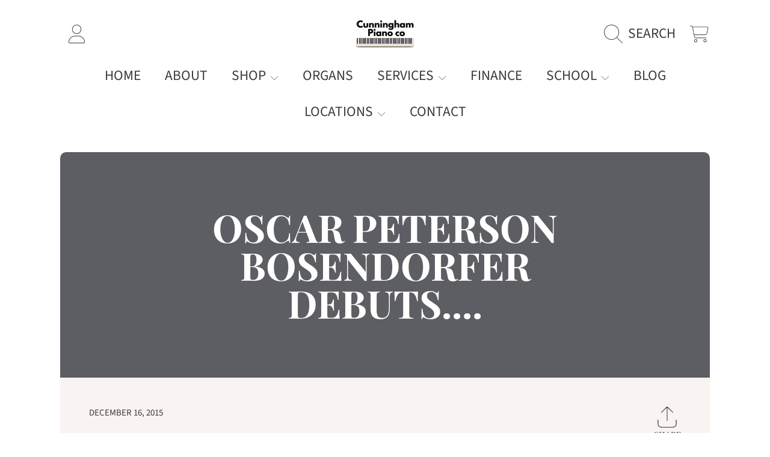

--- FILE ---
content_type: text/css
request_url: https://www.cunninghampiano.com/cdn/shop/t/28/assets/component-social-sharing.css?v=167009758801129749431754932436
body_size: -911
content:
.social-sharing{display:flex}.template-password .social-sharing{justify-content:center}.social-sharing .btn{background:#fff0}

--- FILE ---
content_type: text/javascript
request_url: https://www.cunninghampiano.com/cdn/shop/t/28/assets/share.js?v=116310111469709093141754932734
body_size: -721
content:
if(!customElements.get('share-button')){customElements.define('share-button',class ShareButton extends HTMLElement{constructor(){super();this.shareButton=this.querySelector('.share-button__button');this.elements={shareButton:this.querySelector('.share-button__button')}
this.shareButton.addEventListener('click',this.openSocial.bind(this))}
openSocial(){this.shareButton.classList.toggle('share-button__button--open')}})}

--- FILE ---
content_type: text/javascript
request_url: https://www.cunninghampiano.com/cdn/shop/t/28/assets/global.js?v=74926184736673897341754932461
body_size: 12798
content:
document.addEventListener("DOMContentLoaded",function(){const isDesktop="ontouchstart"in document.documentElement||navigator.maxTouchPoints>0||navigator.msMaxTouchPoints>0,parallax=document.querySelectorAll(".img-parallax");let speed=2;parallax.forEach(imgElm=>{const img=imgElm,imgParent=imgElm.closest(".parent-parallax");speed=img.dataset.speed?img.dataset.speed:speed;function parallaxImg(){const imgY=imgParent.offsetTop,winY=window.pageYOffset||document.documentElement.scrollTop,winH=window.innerHeight,parentH=imgParent.offsetHeight,winBottom=winY+winH;let imgPercent;if(winBottom>imgY&&winY<imgY+parentH){const imgBottom=(winBottom-imgY)*speed,imgTop=winH+parentH;imgPercent=imgBottom/imgTop*100+(100-speed*100)}img.style.top=`${imgPercent}%`,img.style.transform=`translateY(-${imgPercent}%)`}parallaxImg(),document.addEventListener("scroll",parallaxImg)}),isDesktop||(document.body.className+=" hasHover"),document.querySelectorAll(".scene-parallax").forEach(elem=>{const modifier=elem.getAttribute("data-modifier");basicScroll.create({elem,from:"top-bottom",to:"bottom-top",direct:!0,props:{"--translateY":{from:"0",to:`${10*modifier}px`}}}).start()});function scrollTrigger(selector,options={}){let els=document.querySelectorAll(selector);els=Array.from(els),els.forEach(el=>{addObserver(el,options)})}function addObserver(el,options){if(!("IntersectionObserver"in window)){entry.target.classList.add("scroll-animate-init");return}new IntersectionObserver((entries,observer2)=>{entries.forEach(entry2=>{entry2.isIntersecting&&(entry2.target.classList.add("scroll-animate-init"),observer2.unobserve(entry2.target))})},options).observe(el)}scrollTrigger(".scroll-animate",{rootMargin:"0px 0px 0px 0px"})});let intervalFontLoader=null,intervalLastFontLoader=null;function fontLoadListener(){let hasLoaded=!1;try{hasLoaded=document.fonts.check("16px signo")}catch(error){console.info(`document.fonts API error: ${error}`),fontLoadedSuccess();return}hasLoaded&&fontLoadedSuccess()}function fontLoadedSuccess(){intervalFontLoader&&clearInterval(intervalFontLoader),intervalLastFontLoader&&clearInterval(intervalLastFontLoader),document.getElementsByTagName("body")[0].classList.remove("skeleton-font--loading")}intervalFontLoader=setInterval(fontLoadListener,500),intervalLastFontLoader=setInterval(fontLoadedSuccess,2e3);function getFocusableElements(container){return Array.from(container.querySelectorAll("summary, a[href], button:enabled, [tabindex]:not([tabindex^='-']), [draggable], area, input:not([type=hidden]):enabled, select:enabled, textarea:enabled, object, iframe"))}document.querySelectorAll('[id^="Details-"] summary').forEach(summary=>{summary.setAttribute("role","button"),summary.setAttribute("aria-expanded","false"),summary.nextElementSibling.getAttribute("id")&&summary.setAttribute("aria-controls",summary.nextElementSibling.id),summary.addEventListener("click",event=>{event.currentTarget.setAttribute("aria-expanded",!event.currentTarget.closest("details").hasAttribute("open"))}),!summary.closest("header-drawer")&&summary.parentElement.addEventListener("keyup",onKeyUpEscape)});const trapFocusHandlers={};function trapFocus(container,elementToFocus=container){var elements=getFocusableElements(container),first=elements[0],last=elements[elements.length-1];removeTrapFocus(),trapFocusHandlers.focusin=event=>{event.target!==container&&event.target!==last&&event.target!==first||document.addEventListener("keydown",trapFocusHandlers.keydown)},trapFocusHandlers.focusout=function(){document.removeEventListener("keydown",trapFocusHandlers.keydown)},trapFocusHandlers.keydown=function(event){event.code.toUpperCase()==="TAB"&&(event.target===last&&!event.shiftKey&&(event.preventDefault(),first.focus()),(event.target===container||event.target===first)&&event.shiftKey&&(event.preventDefault(),last.focus()))},document.addEventListener("focusout",trapFocusHandlers.focusout),document.addEventListener("focusin",trapFocusHandlers.focusin),elementToFocus.focus()}try{document.querySelector(":focus-visible")}catch{focusVisiblePolyfill()}function focusVisiblePolyfill(){const navKeys=["ARROWUP","ARROWDOWN","ARROWLEFT","ARROWRIGHT","TAB","ENTER","SPACE","ESCAPE","HOME","END","PAGEUP","PAGEDOWN"];let currentFocusedElement=null,mouseClick=null;window.addEventListener("keydown",event=>{navKeys.includes(event.code.toUpperCase())&&(mouseClick=!1)}),window.addEventListener("mousedown",event=>{mouseClick=!0}),window.addEventListener("focus",()=>{currentFocusedElement&&currentFocusedElement.classList.remove("focused"),!mouseClick&&(currentFocusedElement=document.activeElement,currentFocusedElement.classList.add("focused"))},!0)}function pauseAllMedia(parentElm){let pauseMediaOnElm=parentElm;parentElm||(pauseMediaOnElm=document),pauseMediaOnElm.querySelectorAll(".js-youtube").forEach(video=>{video.contentWindow.postMessage('{"event":"command","func":"pauseVideo","args":""}',"*")}),pauseMediaOnElm.querySelectorAll(".js-vimeo").forEach(video=>{video.contentWindow.postMessage('{"method":"pause"}',"*")}),pauseMediaOnElm.querySelectorAll("video").forEach(video=>video.pause()),pauseMediaOnElm.querySelectorAll("product-model").forEach(model=>{model.modelViewerUI&&model.modelViewerUI.pause()})}function removeTrapFocus(elementToFocus=null){document.removeEventListener("focusin",trapFocusHandlers.focusin),document.removeEventListener("focusout",trapFocusHandlers.focusout),document.removeEventListener("keydown",trapFocusHandlers.keydown),elementToFocus&&elementToFocus.focus()}function onKeyUpEscape(event){if(event.code.toUpperCase()!=="ESCAPE")return;const openDetailsElement=event.target.closest("details[open]");if(!openDetailsElement)return;const summaryElement=openDetailsElement.querySelector("summary");openDetailsElement.removeAttribute("open"),summaryElement.focus()}function getAllUrlParams(url){var queryString=url?url.split("?")[1]:window.location.search.slice(1),obj={};if(queryString){queryString=queryString.split("#")[0];for(var arr=queryString.split("&"),i=0;i<arr.length;i++){var a=arr[i].split("="),paramName=a[0],paramValue=typeof a[1]>"u"?!0:a[1];if(paramName=paramName.toLowerCase(),typeof paramValue=="string"&&(paramValue=paramValue.toLowerCase()),paramName.match(/\[(\d+)?\]$/)){var key=paramName.replace(/\[(\d+)?\]/,"");if(obj[key]||(obj[key]=[]),paramName.match(/\[\d+\]$/)){var index=/\[(\d+)\]/.exec(paramName)[1];obj[key][index]=paramValue}else obj[key].push(paramValue)}else obj[paramName]?(obj[paramName]&&typeof obj[paramName]=="string"&&(obj[paramName]=[obj[paramName]]),obj[paramName].push(paramValue)):obj[paramName]=paramValue}}return obj}function getLuminance(rbgColor){const a=rbgColor.match(/\d+/g).map(function(v){return v/=255,v<=.03928?v/12.92:Math.pow((v+.055)/1.055,2.4)});return a[0]*.2126+a[1]*.7152+a[2]*.0722}const hexToRgb=function(hex){var result=/^#?([a-f\d]{2})([a-f\d]{2})([a-f\d]{2})$/i.exec(hex);return result?{r:parseInt(result[1],16),g:parseInt(result[2],16),b:parseInt(result[3],16)}:null};function backgroundCheck(target){const elements=document.querySelectorAll(target),darkColor=window.iconColors.dark,lightColor=window.iconColors.light,darkColorLuminance=getLuminance(darkColor),lightColorLuminance=getLuminance(lightColor);elements.length&&elements.forEach(elem=>{let match;const colorElm=elem.parentElement.querySelectorAll("[data-color-element]"),str=elem.style.backgroundImage;if(!elem.currentSrc&&str?match=/\(([^)]+)\)/.exec(str)[1].replace(/"/g,""):match=elem.src,match)RGBaster.colors(match,{success:function(colors){const colorLuminance=getLuminance(colors.dominant),ratioDark=darkColorLuminance>colorLuminance?(colorLuminance+.05)/(darkColorLuminance+.05):(darkColorLuminance+.05)/(colorLuminance+.05),colorText=(lightColorLuminance>colorLuminance?(colorLuminance+.05)/(lightColorLuminance+.05):(lightColorLuminance+.05)/(colorLuminance+.05))<ratioDark?"white":"black";if(elem.classList.contains("chip-color")){const elmClass=colorText=="black"?"chip-color--dark":"chip-color--light";elem.classList.add(elmClass)}else elem.style.color=colorText,colorElm.length&&colorElm.forEach(e=>{e.style.color=colorText})}});else if(elem.style.backgroundColor){const rgb=window.getComputedStyle(elem).backgroundColor,colorLuminance=getLuminance(rgb),ratioDark=darkColorLuminance>colorLuminance?(colorLuminance+.05)/(darkColorLuminance+.05):(darkColorLuminance+.05)/(colorLuminance+.05),colorText=(lightColorLuminance>colorLuminance?(colorLuminance+.05)/(lightColorLuminance+.05):(lightColorLuminance+.05)/(colorLuminance+.05))<ratioDark?"white":"black";if(elem.classList.contains("chip-color")){const elmClass=colorText=="black"?"chip-color--dark":"chip-color--light";elem.classList.add(elmClass)}else elem.style.color=colorText,colorElm.length&&colorElm.forEach(e=>{e.style.color=colorText})}})}function hideUnavailableColors(colorSwatch){if(colorSwatch.length)colorSwatch.forEach(elm=>{const swatchColorName=elm.dataset.swatchColorValue.toLowerCase();let backgroundValue=elm.style.backgroundImage||elm.style.backgroundColor;if(swatchColorName&&!elm.style.backgroundImage){const style=new Option().style;style.color=swatchColorName,style.color!=swatchColorName&&(backgroundValue=null)}backgroundValue||elm.classList.add("hide")});else if(colorSwatch.style){const swatchColorName=colorSwatch.dataset.swatchColorValue.toLowerCase();let backgroundValue=colorSwatch.style.backgroundImage||colorSwatch.style.backgroundColor;if(swatchColorName&&!colorSwatch.style.backgroundImage){const style=new Option().style;style.color=swatchColorName,style.color!=swatchColorName&&(backgroundValue=null)}backgroundValue||colorSwatch.classList.add("hide")}}function validateStringEmail(email){return/^(([^<>()\[\]\\.,;:\s@"]+(\.[^<>()\[\]\\.,;:\s@"]+)*)|(".+"))@((\[[0-9]{1,3}\.[0-9]{1,3}\.[0-9]{1,3}\.[0-9]{1,3}\])|(([a-zA-Z\-0-9]+\.)+[a-zA-Z]{2,}))$/.test(String(email).toLowerCase())}function validateFormInput(inputElement){const inputType=inputElement.getAttribute("type");let isValid=!1,errorTxt;switch(inputType){case"email":isValid=validateStringEmail(inputElement.value),errorTxt=inputElement.value===""?window.loginStrings.errorEmailRequired:window.loginStrings.errorEmailInvalid;break;case"password":inputElement.id==="CustomerPassword"?(isValid=inputElement.value!=="",errorTxt=window.loginStrings.errorPasswordRequired):(isValid=inputElement.value!==""&&inputElement.value.length>=5,errorTxt=inputElement.value===""?window.loginStrings.errorPasswordRequired:window.loginStrings.errorPasswordTooShort);break;case"checkbox":const fieldWrapper=inputElement.parentElement;if(fieldWrapper.dataset.group){const groupWrapper=fieldWrapper.parentElement,minSelection=parseInt(groupWrapper.dataset.min)>0?parseInt(groupWrapper.dataset.min):1,checkedElms=groupWrapper.querySelectorAll("input[type=checkbox]:checked"),errorMessage2=groupWrapper.parentElement.querySelector(".input-error-message");checkedElms.length<minSelection?(isValid=!1,errorMessage2&&errorMessage2.classList.remove("hide")):(isValid=!0,errorMessage2&&errorMessage2.classList.add("hide"))}else isValid=inputElement.checked;break;case"file":isValid=inputElement.value!=="";const dropZone=inputElement.closest(".drop-zone-wrap"),errorMessage=dropZone.querySelector(".input-error-message");dropZone&&!isValid&&(dropZone.classList.add("drop-zone-wrap--error"),errorMessage&&(errorMessage.querySelector("span:not(.visually-hidden)").textContent=window.variantStrings.fileRequiredError,errorMessage.classList.remove("hide")));break;default:isValid=inputElement.value!=="",(inputElement.name==="address[country]"||inputElement.name==="country")&&(isValid=inputElement.value!=="---")}if(!isValid){const fieldWrapper=inputElement.parentElement,hasErrorMessage=fieldWrapper.nextElementSibling?fieldWrapper.nextElementSibling.classList.contains("input-error-message"):null,iconError=fieldWrapper.querySelector(".field-wrapper__icon-error");if(iconError&&iconError.classList.remove("hide"),hasErrorMessage){const errorMsgElm=fieldWrapper.nextElementSibling;(errorMsgElm.nextElementSibling?errorMsgElm.nextElementSibling.classList.contains("requirement-form"):null)&&errorMsgElm.nextElementSibling.classList.add("hide"),errorTxt&&(errorMsgElm.querySelector("span:not(.visually-hidden)").textContent=errorTxt),errorMsgElm.classList.remove("hide")}inputElement.classList.add("input--error"),inputElement.setAttribute("aria_invalid","true"),inputElement.setAttribute("aria_describedby",`${inputElement.id}-error`)}return isValid}function validateForm(formElement){const inputsElm=Array.from(formElement.querySelectorAll("[aria-required]"));let checker=arr=>arr.every(v=>v===!0);const validationArray=inputsElm.map(inputElem=>{const validateGroup=inputElem.dataset.group;if(validateGroup){const checkValues=Array.from(formElement.querySelectorAll(`[data-group='${validateGroup}']`)).map(input=>{const subgroupRequired=input.dataset.groupRequired||null;if(subgroupRequired){const inputSubgroup=Array.from(formElement.querySelectorAll(`[data-group-required='${subgroupRequired}']`));let invalidSubgroup=!1;if(inputSubgroup.forEach(i=>{i.value===""&&(invalidSubgroup=!0)}),invalidSubgroup)return!0}return input.value===""});if(!checker(checkValues))return!0}return validateFormInput(inputElem)});return checker(validationArray)}function removeErrorStyle(inputElem){const fieldWrapper=inputElem.parentElement,hasErrorMessage=fieldWrapper.nextElementSibling?fieldWrapper.nextElementSibling.classList.contains("input-error-message"):null,iconError=fieldWrapper.querySelector(".field-wrapper__icon-error");if(iconError&&iconError.classList.add("hide"),hasErrorMessage){const errorMsgElm=fieldWrapper.nextElementSibling;(errorMsgElm.nextElementSibling?errorMsgElm.nextElementSibling.classList.contains("requirement-form"):null)&&errorMsgElm.nextElementSibling.classList.remove("hide"),errorMsgElm.classList.add("hide")}inputElem.classList.remove("input--error"),inputElem.classList.remove("input--not-error-msg"),inputElem.removeAttribute("aria_invalid"),inputElem.removeAttribute("aria_describedby")}function clearInputErrors(formElement){const inputsElm=formElement.querySelectorAll("[aria-required]"),formMsgErrors=formElement.querySelectorAll(".form-message--error");inputsElm.forEach(inputElm=>{let eventName="keyup";inputElm.tagName==="SELECT"&&(eventName="change"),inputElm.addEventListener(eventName,function(event){const currentInput=inputElm;if(currentInput.classList.contains("input--error")){const validateGroup=currentInput.dataset.group;validateGroup&&Array.from(formElement.querySelectorAll(`[data-group='${validateGroup}']`)).forEach(input=>{removeErrorStyle(input)}),removeErrorStyle(currentInput)}formMsgErrors.length&&formMsgErrors.forEach(formMsgError=>{formMsgError.classList.add("hide"),formMsgError.classList.remove("form-message--success-field")})})})}function debounce(fn,wait){let t;return(...args)=>{clearTimeout(t),t=setTimeout(()=>fn.apply(this,args),wait)}}const serializeForm=form=>{const obj={},formData=new FormData(form);for(const key of formData.keys()){const regex=/(?:^(properties\[))(.*?)(?:\]$)/;regex.test(key)?(obj.properties=obj.properties||{},obj.properties[regex.exec(key)[2]]=formData.get(key)):obj[key]=formData.get(key)}return JSON.stringify(obj)};function fetchConfig(type="json"){return{method:"POST",headers:{"Content-Type":"application/json",Accept:`application/${type}`}}}typeof window.Shopify>"u"&&(window.Shopify={}),Shopify.bind=function(fn,scope){return function(){return fn.apply(scope,arguments)}},Shopify.setSelectorByValue=function(selector,value){for(var i=0,count=selector.options.length;i<count;i++){var option=selector.options[i];if(value==option.value||value==option.innerHTML)return selector.selectedIndex=i,i}},Shopify.addListener=function(target,eventName,callback){target.addEventListener?target.addEventListener(eventName,callback,!1):target.attachEvent("on"+eventName,callback)},Shopify.postLink=function(path,options){options=options||{};var method=options.method||"post",params=options.parameters||{},form=document.createElement("form");form.setAttribute("method",method),form.setAttribute("action",path);for(var key in params){var hiddenField=document.createElement("input");hiddenField.setAttribute("type","hidden"),hiddenField.setAttribute("name",key),hiddenField.setAttribute("value",params[key]),form.appendChild(hiddenField)}document.body.appendChild(form),form.submit(),document.body.removeChild(form)},Shopify.CountryProvinceSelector=function(country_domid,province_domid,options){this.countryEl=document.getElementById(country_domid),this.provinceEl=document.getElementById(province_domid),this.provinceContainer=document.getElementById(options.hideElement||province_domid),Shopify.addListener(this.countryEl,"change",Shopify.bind(this.countryHandler,this)),this.initCountry(),this.initProvince()},Shopify.CountryProvinceSelector.prototype={initCountry:function(){var value=this.countryEl.getAttribute("data-default");Shopify.setSelectorByValue(this.countryEl,value),this.countryHandler()},initProvince:function(){var value=this.provinceEl.getAttribute("data-default");value&&this.provinceEl.options.length>0&&Shopify.setSelectorByValue(this.provinceEl,value)},countryHandler:function(e){var opt=this.countryEl.options[this.countryEl.selectedIndex],raw=opt.getAttribute("data-provinces"),provinces=JSON.parse(raw);if(this.clearOptions(this.provinceEl),provinces&&provinces.length==0)this.provinceContainer.style.display="none";else{for(var i=0;i<provinces.length;i++){var opt=document.createElement("option");opt.value=provinces[i][0],opt.innerHTML=provinces[i][1],this.provinceEl.appendChild(opt)}this.provinceContainer.style.display=""}},clearOptions:function(selector){for(;selector.firstChild;)selector.removeChild(selector.firstChild)},setOptions:function(selector,values){for(var i=0,count=values.length;i<values.length;i++){var opt=document.createElement("option");opt.value=values[i],opt.innerHTML=values[i],selector.appendChild(opt)}}},Shopify.money_format="${{amount}}",Shopify.formatMoney=function(cents,format){typeof cents=="string"&&(cents=cents.replace(".",""));var value="",placeholderRegex=/\{\{\s*(\w+)\s*\}\}/,formatString=format||this.money_format;function defaultOption(opt,def){return typeof opt>"u"?def:opt}function formatWithDelimiters(number,precision,thousands,decimal){if(precision=defaultOption(precision,2),thousands=defaultOption(thousands,","),decimal=defaultOption(decimal,"."),isNaN(number)||number===null)return 0;number=(number/100).toFixed(precision);var parts=number.split("."),dollarsAmount=parts[0].replace(/(\d)(?=(\d\d\d)+(?!\d))/g,"$1"+thousands),centsAmount=parts[1]?decimal+parts[1]:"";return dollarsAmount+centsAmount}switch(formatString.match(placeholderRegex)[1]){case"amount":value=formatWithDelimiters(cents,2);break;case"amount_no_decimals":value=formatWithDelimiters(cents,0);break;case"amount_with_comma_separator":value=formatWithDelimiters(cents,2,".",",");break;case"amount_no_decimals_with_comma_separator":value=formatWithDelimiters(cents,0,".",",");break;case"amount_no_decimals_with_space_separator":value=formatWithDelimiters(cents,0," ");break;case"amount_with_apostrophe_separator":value=formatWithDelimiters(cents,2,"'");break}return formatString.replace(placeholderRegex,value)};class MenuDrawer extends HTMLElement{constructor(){super(),this.mainDetailsToggle=this.querySelector("details");const summaryElements=this.querySelectorAll("summary");this.addAccessibilityAttributes(summaryElements),this.addEventListener("keyup",this.onKeyUp.bind(this)),this.addEventListener("focusout",this.onFocusOut.bind(this)),this.bindEvents()}bindEvents(){this.querySelectorAll("summary").forEach(summary=>summary.addEventListener("click",this.onSummaryClick.bind(this))),this.querySelectorAll("button:not(.localization-selector)").forEach(button=>button.addEventListener("click",this.onCloseButtonClick.bind(this)))}addAccessibilityAttributes(summaryElements){summaryElements.forEach(element=>{element.setAttribute("role","button"),element.setAttribute("aria-expanded",!1),element.setAttribute("aria-controls",element.nextElementSibling.id)})}onKeyUp(event){if(event.code.toUpperCase()!=="ESCAPE")return;const openDetailsElement=event.target.closest("details[open]");openDetailsElement&&(openDetailsElement===this.mainDetailsToggle?this.closeMenuDrawer(this.mainDetailsToggle.querySelector("summary")):this.closeSubmenu(openDetailsElement))}onSummaryClick(event){const summaryElement=event.currentTarget,detailsElement=summaryElement.parentNode,isOpen=detailsElement.hasAttribute("open");if(detailsElement===this.mainDetailsToggle)isOpen&&event.preventDefault(),isOpen?this.closeMenuDrawer(summaryElement):this.openMenuDrawer(summaryElement),window.matchMedia("(max-width: 990px)")&&document.documentElement.style.setProperty("--viewport-height",`${window.innerHeight}px`);else{const trapFocusElm=detailsElement.querySelector("button")||detailsElement.querySelector('input:not([type="hidden"]):not([type="number"])');trapFocusElm&&trapFocus(summaryElement.nextElementSibling,trapFocusElm),setTimeout(()=>{detailsElement.classList.add("menu-opening")})}}openMenuDrawer(summaryElement){setTimeout(()=>{this.mainDetailsToggle.classList.add("menu-opening")}),summaryElement.setAttribute("aria-expanded",!0),trapFocus(this.mainDetailsToggle,summaryElement),document.body.classList.add(`overflow-hidden-${this.dataset.breakpoint}`)}closeMenuDrawer(event,elementToFocus=!1){event!==void 0&&(this.mainDetailsToggle.classList.remove("menu-opening"),this.mainDetailsToggle.querySelectorAll("details").forEach(details=>{details.removeAttribute("open"),details.classList.remove("menu-opening")}),this.mainDetailsToggle.querySelector("summary").setAttribute("aria-expanded",!1),document.body.classList.remove(`overflow-hidden-${this.dataset.breakpoint}`),removeTrapFocus(elementToFocus),this.closeAnimation(this.mainDetailsToggle))}onFocusOut(event){setTimeout(()=>{this.mainDetailsToggle.hasAttribute("open")&&!this.mainDetailsToggle.contains(document.activeElement)&&this.closeMenuDrawer()})}onCloseButtonClick(event){const isMainClose=event.currentTarget.classList.contains("modal__close-main-button"),detailsElement=event.currentTarget.closest("details");if(isMainClose){const summaryElement=detailsElement.querySelector("summary");this.closeMenuDrawer(event,summaryElement);return}this.closeSubmenu(detailsElement)}closeSubmenu(detailsElement){detailsElement.classList.remove("menu-opening"),removeTrapFocus(),this.closeAnimation(detailsElement)}closeAnimation(detailsElement){let animationStart;const handleAnimation=time=>{animationStart===void 0&&(animationStart=time),time-animationStart<400?window.requestAnimationFrame(handleAnimation):(detailsElement.removeAttribute("open"),detailsElement.closest("details[open]")&&trapFocus(detailsElement.closest("details[open]"),detailsElement.querySelector("summary")))};window.requestAnimationFrame(handleAnimation)}}customElements.define("menu-drawer",MenuDrawer);class HeaderDrawer extends MenuDrawer{constructor(){super()}openMenuDrawer(summaryElement){this.announcementBar=this.announcementBar||document.querySelector("announcement-bar"),this.header=this.header||document.querySelector(".shopify-section-header"),this.drawerHeader=this.drawerHeader||this.querySelector(".menu-drawer__header"),this.announcementBar&&document.documentElement.style.setProperty("--header-offset-top",`${parseInt(this.announcementBar.offsetHeight)}px`),setTimeout(()=>{this.mainDetailsToggle.classList.add("menu-opening"),document.documentElement.style.setProperty("--header-bottom-position",`${parseInt(this.drawerHeader.offsetHeight)}px`)}),summaryElement.setAttribute("aria-expanded",!0),window.addEventListener("resize",this.onResize),trapFocus(this.mainDetailsToggle,summaryElement),document.body.classList.add(`overflow-hidden-${this.dataset.breakpoint}`)}closeMenuDrawer(event,elementToFocus){elementToFocus&&(super.closeMenuDrawer(event,elementToFocus),window.removeEventListener("resize",this.onResize))}onResize=()=>{this.announcementBar&&document.documentElement.style.setProperty("--header-offset-top",`${parseInt(this.announcementBar.offsetHeight)}px`),this.drawerHeader&&document.documentElement.style.setProperty("--header-bottom-position",`${parseInt(this.drawerHeader.offsetHeight)}px`),document.documentElement.style.setProperty("--viewport-height",`${window.innerHeight}px`)}}customElements.define("header-drawer",HeaderDrawer);class ModalDialog extends HTMLElement{constructor(){super(),this.querySelector('[id^="ModalClose-"]').addEventListener("click",this.hide.bind(this)),this.addEventListener("keyup",event=>{event.code.toUpperCase()==="ESCAPE"&&this.hide()}),this.classList.contains("media-modal")?this.addEventListener("pointerup",event=>{event.pointerType==="mouse"&&!event.target.closest("deferred-media, product-model")&&this.hide()}):this.addEventListener("click",event=>{event.target.nodeName==="MODAL-DIALOG"&&this.hide()})}connectedCallback(){this.moved||(this.moved=!0,document.body.appendChild(this))}show(opener){this.openedBy=opener;const popup=this.querySelector(".template-popup"),scrollY=window.scrollY;document.body.classList.add("overflow-hidden"),document.body.style.top=`-${scrollY}px`,this.setAttribute("open",""),popup&&popup.loadContent(),trapFocus(this,this.querySelector('[role="dialog"]'))}hide(){const scrollY=document.body.style.top;document.body.classList.remove("overflow-hidden"),document.body.dispatchEvent(new CustomEvent("modalClosed")),document.body.style.top="",window.scrollTo(0,parseInt(scrollY||"0")*-1),this.removeAttribute("open"),removeTrapFocus(this.openedBy),window.pauseAllMedia(this)}}customElements.define("modal-dialog",ModalDialog);class ModalOpener extends HTMLElement{constructor(){super();const button=this.querySelector("button");button&&button.addEventListener("click",()=>{const modal=document.querySelector(this.getAttribute("data-modal"));modal&&modal.show(button)})}}customElements.define("modal-opener",ModalOpener);class DeferredMedia extends HTMLElement{constructor(){super();const poster=this.querySelector('[id^="Deferred-Poster-"]');poster&&poster.addEventListener("click",this.loadContent.bind(this))}loadContent(focus=!0){if(window.pauseAllMedia(this),!this.getAttribute("loaded")){const content=document.createElement("div");content.appendChild(this.querySelector("template").content.firstElementChild.cloneNode(!0)),this.setAttribute("loaded",!0);const deferredElement=this.appendChild(content.querySelector("video, model-viewer, iframe"));focus&&deferredElement.focus(),deferredElement.nodeName=="VIDEO"&&deferredElement.getAttribute("autoplay")&&deferredElement.play()}}}customElements.define("deferred-media",DeferredMedia);class SliderComponent extends HTMLElement{constructor(){super(),this.$=jQuery=theme.jQuery,this.thumbnailsWrapper=this.querySelector(".thumbnails-wrapper"),this.productSingleWrapper=this.querySelector(".product-single__wrapper"),this.sliderWrapper=this.querySelector(".product-single__media-group__wrap"),this.slider=this.querySelector("ul"),this.sliderItems=this.querySelectorAll("li"),this.prevButton=this.querySelector('button[name="previous"]'),this.nextButton=this.querySelector('button[name="next"]'),this.imageZoomWrapper=this.querySelectorAll("[data-image-zoom-wrapper]"),this.zoomEnabled=this.querySelector("[data-image-zoom-wrapper]")?this.querySelector("[data-image-zoom-wrapper]").classList.contains("js-zoom-enabled"):null,this.initBreakpoints()}initBreakpoints(){enquire.register("screen and (min-width: 1120px)",{match:()=>{this.zoomEnabled&&this.imageZoomWrapper.forEach(el=>{this.enableZoom(el)}),this.bpSmall=!1},unmatch:()=>{this.zoomEnabled&&this.imageZoomWrapper.forEach(el=>{this.destroyZoom(el)}),this.bpSmall=!0}})}onButtonClick(event){event.preventDefault();const slideScrollPosition=event.currentTarget.name==="next"?this.slider.scrollLeft+this.sliderLastItem.clientWidth:this.slider.scrollLeft-this.sliderLastItem.clientWidth;this.slider.scrollTo({left:slideScrollPosition})}enableZoom(el){var zoomUrl=el.dataset.zoom;this.$(el).zoom({url:zoomUrl,callback:function(){this.classList.add("loaded")}})}destroyZoom(el){this.$(el).trigger("zoom.destroy")}}customElements.define("slider-component",SliderComponent);class QuantityInput extends HTMLElement{constructor(){super(),this.input=this.querySelector("input"),this.changeEvent=new Event("change",{bubbles:!0}),this.errorEvent=new Event("error",{bubbles:!0}),this.variantPicker=this.closest("variant-radios")||this.closest("variant-selects"),this.querySelectorAll("button").forEach(button=>button.addEventListener("click",this.onButtonClick.bind(this)))}connectedCallback(){const currentVariant=this.variantPicker?this.variantPicker.currentVariant:null;currentVariant&&this.updateLimitQuantity(currentVariant)}onButtonClick(event){event.preventDefault();const previousValue=this.input.value,maxNumberValue=parseInt(this.input.getAttribute("max"))||null,parentElem=event.target.parentElement,plusButton=parentElem.querySelector(".qtyplus"),minusButton=parentElem.querySelector(".qtyminus"),inputNumberValue=parseInt(this.input.value);if(!maxNumberValue||inputNumberValue<maxNumberValue?event.target.name==="plus"?this.input.stepUp():this.input.stepDown():inputNumberValue===maxNumberValue&&event.target.name==="minus"&&this.input.stepDown(),maxNumberValue&&event.target.name==="plus"){const newValue=parseInt(this.input.value);this.input.dataset.lowStock&&newValue==maxNumberValue&&newValue<=5?(this.input.dispatchEvent(this.errorEvent),plusButton.setAttribute("disabled",!0)):inputNumberValue>=maxNumberValue&&(this.input.dispatchEvent(this.errorEvent),plusButton.setAttribute("disabled",!0))}else plusButton.removeAttribute("disabled");this.input.value==="1"?minusButton.setAttribute("disabled",!0):minusButton.removeAttribute("disabled"),previousValue!==this.input.value&&this.input.dispatchEvent(this.changeEvent)}updateLimitQuantity(currentVariant){const variant=currentVariant,inventoryQuantity=variant.inventory_quantity>0?variant.inventory_quantity:0,quantitySelector=this.querySelector(".quantity__input"),quantityValue=parseInt(quantitySelector.value),plusButton=this.querySelector(".qtyplus"),minusButton=this.querySelector(".qtyminus");plusButton.removeAttribute("disabled"),quantitySelector.removeAttribute("max"),inventoryQuantity>0&&quantityValue>inventoryQuantity&&(quantitySelector.value=inventoryQuantity),inventoryQuantity>0&&(quantitySelector.setAttribute("max",inventoryQuantity),quantitySelector.dataset.lowStock&&quantityValue>=inventoryQuantity&&inventoryQuantity<=5&&plusButton.setAttribute("disabled",!0)),quantitySelector.value>1?minusButton.removeAttribute("disabled"):minusButton.setAttribute("disabled",!0)}}customElements.define("quantity-input",QuantityInput);class SectionAnimate extends HTMLElement{constructor(){super();const handleIntersection=(entries,observer)=>{entries[0].isIntersecting&&(observer.unobserve(this),this.dataset.animate=!0)};new IntersectionObserver(handleIntersection.bind(this),{rootMargin:"30px 0px 30px 0px"}).observe(this)}}customElements.define("section-animate",SectionAnimate);class QuotesSlider extends HTMLElement{constructor(){super(),this.$=jQuery=theme.jQuery,this.initQuotesSlider()}initQuotesSlider(){const autoPlay=!this.dataset.autoPlay,sliderElm=this.querySelector(".quotes-slider-for"),$slider=this.$(sliderElm),sliderCount=$slider.data("count"),sectionId=this.dataset.section,optionsSliderFor={slidesToShow:1,slidesToScroll:1,arrows:!1,fade:!0,pauseOnFocus:!0,pauseOnHover:!0,asNavFor:`#quotes-slider-nav-${sectionId}`,responsive:[{breakpoint:961,settings:{autoplay:!1,draggable:!0}}]};$slider.slick(optionsSliderFor);const sliderAutorElm=this.querySelector(".quotes-slider-nav"),$sliderAutor=this.$(sliderAutorElm),optionsSliderNav={autoplaySpeed:12e3,autoplay:autoPlay,slidesToShow:3,slidesToScroll:1,centerPadding:"0",centerMode:!0,arrows:!1,focusOnSelect:!0,asNavFor:`#quotes-slider-for-${sectionId}`,responsive:[{breakpoint:961,settings:{autoplay:!1,centerPadding:"26%",draggable:!0,swipeToSlide:!0,touchMove:!0,slidesToShow:1,slidesToScroll:1}},{breakpoint:480,settings:{centerPadding:"21%",slidesToShow:1,slidesToScroll:1}}]};sliderCount<4&&(optionsSliderNav.autoplay=!1),$sliderAutor.slick(optionsSliderNav)}}customElements.define("quotes-slider",QuotesSlider);class VideoColumn extends HTMLElement{constructor(){super();const videos=this.querySelectorAll("video");this.dataset.playOnLoad?this.playVideosOnload(videos):this.initBreakpoints()}initBreakpoints(){let videos=this.querySelectorAll("video");enquire.register("screen and (min-width: 768px)",{match:()=>{this.bpSmall=!1,videos.forEach(elm=>{elm.addEventListener("mouseover",this.handleMouseOver),elm.addEventListener("mouseleave",this.handleMouseleave)})},unmatch:()=>{this.bpSmall=!0,videos.forEach(elm=>{elm.removeEventListener("mouseover",this.handleMouseOver),elm.removeEventListener("mouseleave",this.handleMouseleave)})}}),enquire.register("screen and (max-width: 768px)",{match:()=>{this.playVideosOnload(videos,!0)}})}playVideosOnload(videos,disableOnDesktop){videos.forEach(video=>{video.muted=!0;let playPromise=video.play();playPromise!==void 0&&playPromise.then(()=>{let observer=new IntersectionObserver(entries=>{entries.forEach(entry2=>{if(disableOnDesktop&&this.bpSmall===!1){video.paused||video.pause(),observer.disconnect();return}!entry2.isIntersecting&&!video.paused?video.pause():video.paused&&video.play()})},{threshold:.75});observer.observe(video)})})}handleMouseOver(event){const videoElm=event.currentTarget;videoElm&&videoElm.play()}handleMouseleave(event){const videoElm=event.currentTarget;videoElm&&videoElm.pause()}}customElements.define("video-column",VideoColumn);class ContactForm extends HTMLElement{constructor(){super(),this.contactForm=this.querySelector("#ContactForm"),this.contactForm&&(this.submitButton=this.contactForm.querySelector('button[type="submit"]'),this.submitButton&&this.submitButton.removeAttribute("disabled"),clearInputErrors(this.contactForm),this.contactForm.addEventListener("submit",this._handleContactSubmit.bind(this)))}_handleContactSubmit(evt){validateForm(this.contactForm)?this.submitButton&&this.submitButton.classList.add("btn--loading"):evt.preventDefault()}}customElements.define("contact-form",ContactForm);class ShopTheLook extends HTMLElement{constructor(){super(),this.$=jQuery=theme.jQuery,this.initBreakpoints(),this.dotsContainer=this.querySelector(".shop-look__dots-container"),this.dots=this.querySelectorAll(".shop-look__dots-item"),this.shopLookContent=this.querySelector(".shop-look__content"),this.modalWrap=this.querySelector(".shop-look__modal-drawer"),this.modal=this.querySelector(".shop-look__modal"),this.closeButton=this.modalWrap.querySelector(".btn-close-modal-text"),this.lookGroups=this.modalWrap.querySelectorAll(".shop-look__item-wrap"),this.isVisible=()=>this.modalWrap.classList.contains("shop-look__modal-drawer--open"),this.onDotsContainerClick=this.handleDotsContainerClick.bind(this),this.dots.forEach(dot=>{dot.addEventListener("click",this.handleDotClick.bind(this))}),this.closeButton.addEventListener("click",this.closeModal.bind(this))}initBreakpoints(){const self=this;enquire.register("screen and (min-width: 768px) and (max-width: 1024px)",{match:()=>{this.bpTablet=!0},unmatch:()=>{this.bpTablet=!1}})}handleDotClick(e){e.preventDefault();const currentTarget=e.currentTarget,expanded=currentTarget.getAttribute("aria-expanded"),productGroupIndex=currentTarget.dataset.lookDot;expanded==="true"?(currentTarget.setAttribute("aria-expanded","false"),this.closeModal()):(this.dots.forEach(dot=>{dot.setAttribute("aria-expanded","false")}),currentTarget.setAttribute("aria-expanded","true"),this.activeElement=currentTarget,this.updateModalContent(productGroupIndex))}updateModalContent(productGroupIndex){let galleries;this.modal.style.height="",this.modal.style.transition="none";const startHeight=window.getComputedStyle(this.modal).height;this.lookGroups.forEach(item=>{const itemIndex=item.dataset.lookGroup;item.classList.contains("shop-look__item-wrap--active")&&itemIndex!==productGroupIndex&&(item.classList.remove("shop-look__item-wrap--active"),item.addEventListener("transitionend",()=>{item.classList.contains("shop-look__item-wrap--active")||(item.style.display="none")},{once:!0})),itemIndex===productGroupIndex?(item.style.removeProperty("display"),setTimeout(()=>item.classList.add("shop-look__item-wrap--active"),0),galleries=item.querySelectorAll("lite-gallery")):item.style.display="none"}),galleries.length&&galleries.forEach(gallery=>{const productGallery=gallery.querySelector(".product-single__gallery"),galleryNav=gallery.querySelector(".product-single__thumbnails");productGallery&&this.$(productGallery).slick("refresh"),galleryNav&&this.$(galleryNav).slick("refresh")});const height=window.getComputedStyle(this.modal).height;this.modal.style.height=startHeight,requestAnimationFrame(()=>{this.modal.style.transition="",requestAnimationFrame(()=>{this.modal.style.height=height})}),this.modalWrap.addEventListener("transitionend",()=>{this.modal.style.height=""},{once:!0}),this.openModal(galleries)}openModal(galleries){this.modalWrap.style.removeProperty("display"),setTimeout(()=>this.modalWrap.classList.add("shop-look__modal-drawer--open"),0),this.dotsContainer.classList.add("shop-look__dots--active-modal"),this.dotsContainer.addEventListener("click",this.onDotsContainerClick);const containerHeight=this.shopLookContent.offsetHeight,modalHeight=this.modalWrap.offsetHeight+20;this.bpTablet&&containerHeight<modalHeight&&(this.shopLookContent.style.height=`${modalHeight}px`),galleries.length&&galleries.forEach(gallery=>{const productGallery=gallery.querySelector(".product-single__gallery"),galleryNav=gallery.querySelector(".product-single__thumbnails");productGallery&&this.$(productGallery).slick("refresh"),galleryNav&&this.$(galleryNav).slick("refresh")}),this.modalWrap.addEventListener("transitionend",()=>{this.modalWrap.focus(),trapFocus(this.modalWrap)},{once:!0})}closeModal(e){this.modalWrap.classList.remove("shop-look__modal-drawer--open"),this.dotsContainer.classList.remove("shop-look__dots--active-modal"),this.dots.forEach(dot=>{dot.setAttribute("aria-expanded","false")}),this.dotsContainer.removeEventListener("click",this.onDotsContainerClick),this.bpTablet&&(this.shopLookContent.style.height=null),this.modalWrap.addEventListener("transitionend",()=>{this.isVisible()||(this.modalWrap.style.display="none")},{once:!0}),removeTrapFocus(this.activeElement)}handleDotsContainerClick(){this.closeModal()}}customElements.define("shop-the-look",ShopTheLook);class ProductRecommendations extends HTMLElement{constructor(){super()}connectedCallback(){const handleIntersection=(entries,observer)=>{entries[0].isIntersecting&&(observer.unobserve(this),fetch(this.dataset.url).then(response=>response.text()).then(text=>{if(this.classList.contains("product-recommendations--loaded"))return;const recommendations=new DOMParser().parseFromString(text,"text/html").querySelector("product-recommendations");if(recommendations&&recommendations.innerHTML.trim().length)this.innerHTML=recommendations.innerHTML,this.querySelectorAll("img").forEach(imgElm=>{imgElm.onload=()=>{imgElm.classList.add("loaded")}});else{const productContentItem=this.closest(".product-single__content-details__item");productContentItem&&(productContentItem.style.padding="0")}this.classList.add("product-recommendations--loaded"),this.classList.contains("complementary-products")&&this.querySelectorAll("script").forEach(oldScriptTag=>{const newScriptTag=document.createElement("script");Array.from(oldScriptTag.attributes).forEach(attribute=>{newScriptTag.setAttribute(attribute.name,attribute.value)}),newScriptTag.appendChild(document.createTextNode(oldScriptTag.innerHTML)),oldScriptTag.parentNode.replaceChild(newScriptTag,oldScriptTag)})}).catch(e=>{console.error(e)}))};new IntersectionObserver(handleIntersection.bind(this),{rootMargin:"0px 0px 400px 0px"}).observe(this)}}customElements.define("product-recommendations",ProductRecommendations);class ComplementaryProductsCard extends HTMLElement{constructor(){super(),this.$=jQuery=theme.jQuery,this.elements={closeOptions:this.querySelector(".btn-close-modal-text"),imageWrap:this.querySelector(".complementary-products__image"),featuredImage:this.querySelector(".complementary-products__featured-image"),thumbnailsWrapper:this.querySelector(".thumbnails-wrapper"),productInfoWrapper:this.querySelector(".product__info-wrapper"),viewButton:this.querySelector(".complementary-item__view-button"),rating:this.querySelector(".product-card__information-rating"),buyButtons:this.querySelector(".complementary-products__buy-tools"),slickGalery:this.querySelector("lite-gallery")},this.initBreakpoints(),this.elements.viewButton&&(this.elements.viewButton.addEventListener("click",this.onOpenOptionsClick.bind(this)),this.elements.closeOptions.addEventListener("click",this.onCloseOptionsClick.bind(this)))}initBreakpoints(){enquire.register("screen and (max-width: 768px)",{match:()=>{this.bpSmall=!0},unmatch:()=>{this.bpSmall=!1}})}onOpenOptionsClick(){this.fadeOutElement(this.elements.viewButton),this.fadeOutElement(this.elements.rating,!0),setTimeout(()=>{this.classList.add("complementary-products__card--active"),this.elements.imageWrap.classList.add("complementry__option--active")},400),this.elements.imageWrap.addEventListener("transitionend",()=>{const productGallery=this.elements.slickGalery.querySelector(".product-single__gallery"),galleryNav=this.elements.slickGalery.querySelector(".product-single__thumbnails");productGallery&&this.$(productGallery).slick("refresh"),this.fadeOutElement(this.elements.featuredImage,!0),this.elements.productInfoWrapper.classList.add("complementry__option--active"),this.fadeInElement(this.elements.buyButtons),this.fadeInElement(this.elements.rating),this.elements.buyButtons.addEventListener("transitionend",()=>{this.elements.thumbnailsWrapper&&this.fadeInElement(this.elements.thumbnailsWrapper),galleryNav&&this.$(galleryNav).slick("refresh")},{once:!0})},{once:!0})}onCloseOptionsClick(){this.classList.remove("complementary-products__card--active"),this.fadeInElement(this.elements.featuredImage,!0),this.fadeOutElement(this.elements.buyButtons),this.fadeOutElement(this.elements.rating,!0),this.elements.buyButtons.addEventListener("transitionend",()=>{this.elements.productInfoWrapper.classList.remove("complementry__option--active"),this.elements.thumbnailsWrapper&&this.fadeOutElement(this.elements.thumbnailsWrapper),this.elements.imageWrap.classList.remove("complementry__option--active"),this.elements.imageWrap.addEventListener("transitionend",()=>{setTimeout(()=>{this.fadeInElement(this.elements.viewButton),this.fadeInElement(this.elements.rating)},400)},{once:!0})},{once:!0})}fadeInElement(elm,display){display||elm.style.removeProperty("display"),setTimeout(()=>elm.classList.add("complementry__option--fade-in"),0)}fadeOutElement(elm,display){elm.classList.remove("complementry__option--fade-in"),display||elm.addEventListener("transitionend",()=>{elm.style.display="none"},{once:!0})}}customElements.define("complementary-products-card",ComplementaryProductsCard);class QualityChecklist extends HTMLElement{constructor(){super();const handleIntersection=(entries,observer)=>{entries.forEach((entry2,index)=>{entry2.isIntersecting&&(this.dataset.animation=!0,observer.unobserve(this))})};new IntersectionObserver(handleIntersection.bind(this),{rootMargin:"0px 0px -50px 0px"}).observe(this)}}customElements.define("quality-checklist",QualityChecklist);class ColoredText extends HTMLElement{constructor(){super();const colors=this.dataset.colors.split(",");if(this.querySelector("span"))return;const arrayLetters=this.textContent.split("");let index=0;this.textContent="",arrayLetters.forEach(letter=>{const spanElm=document.createElement("span");spanElm.textContent=letter,spanElm.style.color=colors[index],index===3?index=0:letter!==" "&&(index=index+1),this.appendChild(spanElm)})}}customElements.define("colored-text",ColoredText);class SplitSlider extends HTMLElement{constructor(){super();const content=this.closest(".before-after-content");this.addEventListener("input",evt=>{const value=evt.target.value;content.style.setProperty("--clip-path-offset",`${value}%`)})}}customElements.define("split-slider",SplitSlider);class CollapsibleContent extends HTMLElement{constructor(){super(),this.details=this.querySelector("details"),this.summary=this.querySelector(".collapsible"),this.content=this.querySelector(".accordion__content"),this.transition=null,this.isClosing=!1,this.isExpanding=!1,this.summary.addEventListener("click",e=>this.onClick(e))}onClick(e){e.preventDefault(),this.isClosing||!this.details.open?this.open():(this.isExpanding||this.details.open)&&this.shrink()}shrink(){this.isClosing=!0,this.transition=!0,this.content.style.maxHeight=null,this.content.addEventListener("transitionend",()=>{this.onTransitionFinish(!1)},{once:!0})}open(){this.details.open=!0,window.requestAnimationFrame(()=>this.expand())}expand(){this.isExpanding=!0,this.transition=!0,this.content.style.maxHeight=this.content.scrollHeight+"px",this.content.addEventListener("transitionend",()=>{this.onTransitionFinish(!0)},{once:!0})}onTransitionFinish(open){this.details.open=open,this.transition=null,this.isClosing=!1,this.isExpanding=!1}}customElements.define("collapsible-content",CollapsibleContent);class ImageWithText extends HTMLElement{constructor(){super();const videoFeatureAutoplay=this.querySelector("video.feature-row__video--autoplay"),videoOverlay=this.querySelector(".feature-row__video-overlay"),videoButtonPlay=videoOverlay?videoOverlay.querySelector(".feature-row__play"):null;if(videoFeatureAutoplay){videoFeatureAutoplay.muted=!0;const playPromise=videoFeatureAutoplay.play();playPromise!==void 0&&playPromise.then(()=>{}).catch(()=>{videoFeatureAutoplay.play()})}if(videoButtonPlay){const videoFeature=this.querySelector("video.feature-row__video");videoButtonPlay.addEventListener("click",e=>{e.preventDefault();const playPromise=videoFeature.play();videoOverlay.classList.add("feature-row__video-overlay--hide"),playPromise!==void 0&&playPromise.then(()=>{}).catch(()=>{videoFeature.play()})})}const handleIntersection=(entries,observer)=>{entries.forEach((entry2,index)=>{entry2.isIntersecting&&(this.dataset.animation=!0,observer.unobserve(this))})};new IntersectionObserver(handleIntersection.bind(this),{rootMargin:"0px 0px -200px 0px"}).observe(this)}}customElements.define("image-with-text",ImageWithText);class VideoContent extends HTMLElement{constructor(){super(),this.videoElem=this.querySelector("video.media__video");const videoOverlay=this.querySelector(".media__video-overlay");videoOverlay&&videoOverlay.querySelector(".media__play").addEventListener("click",e=>{e.preventDefault();const playPromise=this.videoElem.play();videoOverlay.classList.add("media__video-overlay--hide"),playPromise!==void 0&&playPromise.then(()=>{}).catch(()=>{this.videoElem.play()})}),this.videoElem&&this.videoElem.hasAttribute("autoplay")&&(this.videoElem.addEventListener("play",()=>{this.removeAttribute("data-interrupted")}),this.videoElem.play().catch(error=>{error.name==="NotAllowedError"&&this.setAttribute("data-interrupted",!0)}))}}customElements.define("video-content",VideoContent);class CountdownTimer extends HTMLElement{constructor(){super(),this.timezone=this.timeStringToFloat(this.dataset.timezone),this.countDownDate=new Date(`${this.dataset.endDate} ${this.dataset.endTime}:00`).getTime(),!isNaN(this.countDownDate)&&(this.parentSection=this.closest(".countdown-section-wrapper"),this.countdownContent=this.parentSection?this.parentSection.querySelector(".countdown__content"):null,this.countdownContentStart=this.countdownContent?this.countdownContent.querySelector(".countdown__content__start-text"):null,this.countdownContentEnd=this.countdownContent?this.countdownContent.querySelector(".countdown__content__end-text"):null,this.hideTimerOnComplete=this.dataset.hideTimer,this.daysPlaceholder=this.querySelector("[data-days-placeholder]"),this.hoursPlaceholder=this.querySelector("[data-hours-placeholder]"),this.minutesPlaceholder=this.querySelector("[data-minutes-placeholder]"),this.secondsPlaceholder=this.querySelector("[data-seconds-placeholder]"),this.timerComplete=!1,this.init())}init(){const now=this.convertTimezone(this.timezone).getTime();this.countDownDate-now>0&&(this.classList.remove("countdown-timer--hidden"),this.parentSection&&(this.parentSection.style.display="block")),setInterval(()=>{this.timerComplete||this.calculateTimer()},1e3)}timeStringToFloat(time){var hoursMinutes=time.split(/[.:]/),hours=parseInt(hoursMinutes[0],10),minutes=hoursMinutes[1]?parseInt(hoursMinutes[1],10):0;return hours+minutes/60}convertTimezone(timezone){const now=new Date,local_time=now.getTime(),local_offset=now.getTimezoneOffset()*6e4,utc=local_time+local_offset;return new Date(utc+36e5*timezone)}calculateTimer(){const now=this.convertTimezone(this.timezone).getTime(),timeDifference=this.countDownDate-now;if(timeDifference>0){const intervals={days:Math.floor(timeDifference/864e5),hours:Math.floor(timeDifference/36e5%24),minutes:Math.floor(timeDifference/1e3/60%60),seconds:Math.floor(timeDifference/1e3%60)};this.daysPlaceholder.innerHTML=intervals.days,this.hoursPlaceholder.innerHTML=intervals.hours,this.minutesPlaceholder.innerHTML=intervals.minutes,this.secondsPlaceholder.innerHTML=intervals.seconds}else this.hideTimerOnComplete==="true"&&(this.classList.add("countdown-timer--hidden"),this.parentSection&&(this.parentSection.style.display="none")),this.countdownContent&&this.countdownContentEnd&&this.updateContent(),this.timerComplete=!0}updateContent(){this.countdownContent.style.height="",this.countdownContent.style.transition="none";const startHeight=window.getComputedStyle(this.countdownContent).height;this.countdownContentStart.remove("countdown__content__active"),this.countdownContentStart.addEventListener("transitionend",()=>{this.countdownContentStart.style.display="none"},{once:!0}),this.countdownContentEnd.style.removeProperty("display"),setTimeout(()=>this.countdownContentEnd.classList.add("countdown__content__active"),0);const height=window.getComputedStyle(this.countdownContent).height;this.countdownContent.style.height=startHeight,requestAnimationFrame(()=>{this.countdownContent.style.transition="",requestAnimationFrame(()=>{this.countdownContent.style.height=height})}),this.countdownContent.addEventListener("transitionend",()=>{this.countdownContent.style.height=""},{once:!0})}}customElements.define("countdown-timer",CountdownTimer);class ProductGridContainer extends HTMLElement{constructor(){super(),window.location.search&&this.dataset.pagination=="false"&&this.loadPages()}loadPages(){const params=getAllUrlParams(window.location.href),page=params.page?parseInt(params.page):null;if(page&&page>1){const currentUrl=`${window.location.pathname}${window.location.search}`,pagesArray=Array.apply(null,Array(page-1)).map(function(x,i){return i}),id="data-pagination";let productsElm=document.getElementById(id),productsElmIsEmpty=productsElm.dataset.empty;const newDiv=document.createElement("div");productsElmIsEmpty&&productsElm.querySelector(".product-grid-container--empty").classList.add("loading");const promises=pagesArray.map(pageLoop=>{pageLoop=pageLoop+1;const fetchUrl=currentUrl.replace(/page=[0-9]+/,"page="+pageLoop);return fetch(fetchUrl).then(response=>response.text())});Promise.all(promises).then(texts=>{texts.forEach(responseText=>{const htmlElm=new DOMParser().parseFromString(responseText,"text/html"),sectionInnerHTML=htmlElm.getElementById(id);sectionInnerHTML&&!sectionInnerHTML.dataset.empty&&(productsElmIsEmpty&&(document.getElementById("ProductGridContainer").innerHTML=htmlElm.getElementById("ProductGridContainer").innerHTML,productsElm=document.getElementById(id)),newDiv.insertAdjacentHTML("beforeend",sectionInnerHTML.innerHTML))}),productsElm.dataset.empty||(productsElm.innerHTML=newDiv.innerHTML)})}}}customElements.define("product-grid-container",ProductGridContainer);class ProductCard extends HTMLElement{constructor(){super();const productCardVideo=this.querySelector(".product-card__image[data-video]");productCardVideo&&(this.deferredMedia=productCardVideo.querySelector(".deferred-media"),this.addEventListener("mouseover",this.focusInHandling.bind(this)),this.addEventListener("mouseleave",this.focusOutHandling.bind(this)))}focusOutHandling(){this.deferredMedia?this.video=this.video||this.deferredMedia.querySelector("video"):this.video=this.video||this.querySelector("video"),this.video.pause()}focusInHandling(){if(this.deferredMedia)if(this.getAttribute("loaded"))this.video=this.video||this.deferredMedia.querySelector("video"),this.video.play();else{const content=document.createElement("div");content.appendChild(this.querySelector("template").content.firstElementChild.cloneNode(!0)),this.setAttribute("loaded",!0),this.deferredMedia.appendChild(content.querySelector("video")).play()}else this.video=this.video||this.querySelector("video"),this.video.play()}}customElements.define("product-card",ProductCard);class GridSwatch extends HTMLElement{connectedCallback(){this.swatchShape=this.getAttribute("data-swatch-shape"),this.swatchType=this.getAttribute("data-swatch-type"),this.productItem=this.closest("product-card"),this.productImage=this.productItem.querySelector("[data-product-image]"),this.template=document.querySelector("[data-swatch-template]").innerHTML,this.swatchesObject=this.getSwatchesObject(),this.product=JSON.parse(this.productItem.querySelector('[id^="ProductJSON-"]').textContent),this.productCardOption=this.closest(".product-card-item__option");const swatchLabel=this.getAttribute("data-swatch-label").trim().toLowerCase();this.colorOption=this.product.options.find(option=>option.name.toLowerCase()===swatchLabel||null),this.colorOption&&(this.swatches=this.colorOption.values,this.swatchMockup=this.productItem.querySelector(`[data-swatch-mockup][data-swatch-option='${this.colorOption.name}']`),this.init())}constructor(){super()}init(){this.innerHTML="",this.swatchMockup.innerHTML="",this.swatches.forEach(swatch=>{let currentVariant=null,availableVariant=!1,previewImgSrc="";for(const variant of this.product.variants){const currentOption=variant.options.includes(swatch);if(!currentVariant&&currentOption&&(currentVariant=variant),currentOption&&variant.featured_media){previewImgSrc=variant.featured_media.preview_image.src,currentVariant=variant;break}}for(const variant of this.product.variants)if(variant.options.includes(swatch)&&variant.available){availableVariant=!0;break}if(currentVariant){const swatchItem=document.createElement("div");swatchItem.innerHTML=this.template;const swatchButton=swatchItem.querySelector("[data-swatch-button]");swatchButton.classList.add(`color-swatch-button--${this.swatchShape}`),swatchButton.dataset.swatchVariant=currentVariant.id,swatchButton.dataset.swatchVariantName=currentVariant.title,swatchButton.dataset.swatchImage=previewImgSrc,swatchButton.dataset.variant=currentVariant.id;const variantUrl=/variant=/.test(this.product.url)?this.product.url.replace(/(variant=)[^&]+/,"$1"+currentVariant.id):/\?/.test(this.product.url)?this.product.url.concat("&variant=").concat(currentVariant.id):this.product.url.concat("?variant=").concat(currentVariant.id);if(swatchButton.dataset.variantUrl=variantUrl,this.swatchType=="variant-images")swatchButton.style.backgroundImage=`url(${previewImgSrc})`;else{const optionValue=this.swatchesObject[swatch];var r=/38x38.png/;r.test(optionValue)?swatchButton.style.backgroundImage=`url(${optionValue})`:swatchButton.style.backgroundColor=optionValue}this.innerHTML+=swatchItem.innerHTML}}),this.swatchMockup.innerHTML=this.innerHTML,this.swatchMockup.closest(".product-card-item__option").classList.add("show");const productColorsHeight=this.productCardOption.getBoundingClientRect().height,gridSwatchHeight=this.getBoundingClientRect().height;this.productCardOption.style.setProperty("--from-height",`${productColorsHeight}px`),this.productCardOption.style.setProperty("--to-height",`${gridSwatchHeight}px`),this.productCardOption.classList.add("show"),this.productCardOption.closest(".product-card-item__option").classList.add("show"),this.handleSwatchEvents()}handleSwatchEvents(){this.querySelectorAll("[data-swatch-button]").forEach(swatchButton=>{swatchButton.addEventListener("mouseenter",this.handleSwatchMouseEnter.bind(this)),swatchButton.addEventListener("click",this.handleSwatchMouseClick.bind(this))}),this.productItem.addEventListener("mouseleave",this.handleSwatchMouseLeaveEvent.bind(this))}handleSwatchMouseEnter(e){const variantName=e.target.getAttribute("data-swatch-variant-name"),productImages=this.productImage.querySelectorAll("[data-variant-title]"),currentImage=this.productImage.querySelector(`[data-variant-title="${variantName}"]`);productImages.forEach(productImage=>{productImage.classList.remove("is-visible")}),currentImage&&currentImage.classList.add("is-visible")}handleSwatchMouseLeaveEvent(){this.productImage.querySelectorAll("[data-variant-title].is-visible").forEach(productImage=>{productImage.classList.remove("is-visible")})}handleSwatchMouseClick(e){e.preventDefault();const variantUrl=e.target.getAttribute("data-variant-url");window.location.href=variantUrl}getSwatchesObject(){if(!this.hasAttribute("data-swatch-values"))return{};const swatchValues=this.getAttribute("data-swatch-values").split(","),swatchValuesObject={};return swatchValues.forEach(swatchValue=>{const[name,value]=swatchValue.split(":");swatchValuesObject[name.trim()]=value.trim()}),swatchValuesObject}}customElements.define("grid-swatch",GridSwatch);class GridSwatchSibling extends HTMLElement{connectedCallback(){this.productItem=this.closest("product-card"),this.productImage=this.productItem.querySelector("[data-product-image]"),this.productCardOption=this.closest(".product-card-item__option"),this.init()}constructor(){super()}init(){const productColorsHeight=this.productCardOption.getBoundingClientRect().height,gridSwatchHeight=this.getBoundingClientRect().height;this.productCardOption.style.setProperty("--from-height",`${productColorsHeight}px`),this.productCardOption.style.setProperty("--to-height",`${gridSwatchHeight}px`),this.productCardOption.classList.add("show"),this.productCardOption.closest(".product-card-item__option").classList.add("show"),this.handleSwatchEvents()}handleSwatchEvents(){this.querySelectorAll("[data-swatch-button]").forEach(swatchButton=>{swatchButton.addEventListener("mouseenter",this.handleSwatchMouseEnter.bind(this)),swatchButton.addEventListener("click",this.handleSwatchMouseClick.bind(this))}),this.productItem.addEventListener("mouseleave",this.handleSwatchMouseLeaveEvent.bind(this))}handleSwatchMouseClick(e){e.preventDefault();const productUrl=e.target.getAttribute("data-product-url");window.location.href=productUrl}handleSwatchMouseEnter(e){const productName=e.target.getAttribute("data-swatch-product-name"),productImages=this.productImage.querySelectorAll("[data-variant-title]"),currentImage=this.productImage.querySelector(`[data-variant-title="${productName}"]`);productImages.forEach(productImage=>{productImage.classList.remove("is-visible")}),currentImage&&currentImage.classList.add("is-visible")}handleSwatchMouseLeaveEvent(){this.productImage.querySelectorAll("[data-variant-title].is-visible").forEach(productImage=>{productImage.classList.remove("is-visible")})}}customElements.define("grid-swatch-sibling",GridSwatchSibling);
//# sourceMappingURL=/cdn/shop/t/28/assets/global.js.map?v=74926184736673897341754932461


--- FILE ---
content_type: text/javascript
request_url: https://www.cunninghampiano.com/cdn/shop/t/28/assets/details-modal.js?v=21213270712148908281754932450
body_size: -261
content:
class DetailsModal extends HTMLElement{constructor(){super();this.detailsContainer=this.querySelector('details');this.summaryToggle=this.querySelector('summary');this.detailsContainer.addEventListener('keyup',(event)=>event.code.toUpperCase()==='ESCAPE'&&this.close());this.summaryToggle.addEventListener('click',this.onSummaryClick.bind(this));this.querySelector('button[type="button"]').addEventListener('click',this.close.bind(this));this.summaryToggle.setAttribute('role','button');this.summaryToggle.setAttribute('aria-expanded','false')}
isOpen(){return this.detailsContainer.hasAttribute('open')}
onSummaryClick(event){event.preventDefault();event.target.closest('details').hasAttribute('open')?this.close():this.open(event)}
onBodyClick(event){if(!this.contains(event.target)||event.target.classList.contains('modal-overlay'))this.close(!1);}
open(event){this.onBodyClickEvent=this.onBodyClickEvent||this.onBodyClick.bind(this);event.target.closest('details').setAttribute('open',!0);document.body.addEventListener('click',this.onBodyClickEvent);document.body.classList.add('overflow-hidden');const container=this.detailsContainer.querySelector('[tabindex="-1"]');if(container){trapFocus(container,this.detailsContainer.querySelector('input:not([type="hidden"])'))}else{this.detailsContainer.querySelector('input:not([type="hidden"])').focus({preventScroll:!0})}}
close(focusToggle=!0){const searchInput=this.querySelector('input[type="search"]');const predictiveSearch=this.querySelector('predictive-search');removeTrapFocus(focusToggle?this.summaryToggle:null);this.detailsContainer.removeAttribute('open');document.body.removeEventListener('click',this.onBodyClickEvent);document.body.classList.remove('overflow-hidden');if(searchInput){searchInput.value='';searchInput.setAttribute('aria-activedescendant','');searchInput.setAttribute('aria-expanded',!1)}
if(predictiveSearch){const selected=predictiveSearch.querySelector('[aria-selected="true"]');if(selected)selected.setAttribute('aria-selected',!1);predictiveSearch.removeAttribute('results');predictiveSearch.removeAttribute('open')}}}
customElements.define('details-modal',DetailsModal)

--- FILE ---
content_type: application/javascript; charset=utf-8
request_url: https://searchanise-ef84.kxcdn.com/preload_data.5v8D2c2O2f.js
body_size: 982
content:
window.Searchanise.preloadedSuggestions=['used pianos','baby grand','player pianos','yamaha clavinovas','yamaha clp-825','pre owned','used baby grand','cunningham upright','piano bench','grand piano','white baby grand','yamaha clavinova','silent piano','piano digital','cunningham piano used','used upright yamaha','mason & hamlin','cunningham piano','petrof grand piano','concert grand','piano disc','avantgrand hybrid','steinway b','electric pianos','hybrid piano','sell piano','player piano','casio pianos on sale','digital home piano','ds standard keyboard','keyboard stands','mason and hamlin','silent upright','yamaha u1','matchless cunningham','yamaha gb1k','studio piano','yamaha gc1','yamaha silent piano','baby grand piano’s','piano for digital pianos','yamaha pianos','do you buy pre-owned pianos','player baby grand','yamaha cvp','ds keyboard','black friday','yamaha upright piano','adjustable bench','estonia baby grand','yamaha grand piano','steinway m','clavinova digital','yamaha p22 piano','yamaha c3x with','mason hamlin','cunningham piano 5"0','steinway baby grand','mini grand piano','u series','piano bench for digital piano','clp-875 clavinova','used grand piano','yamaha acoustic piano','casio gp-310','piano lights','studio upright','casio px s1100 stand','story & clark','used upright','spinet piano','upright piano','tom thumb','yamaha clp','piano moving','casio px-s3100','clp-895gp clavinova','white piano','baby grand used','young chang','cunningham keys','1942 steinway model l','1942 steinway model l 5′10 grand piano restored art deco case satin ebony','steinway l','console pianos','graded hammer','yamaha c3','cf pedal','baldwin r','yamaha p-225','mini baby grand piano','cost of music lessons','music lesson cost','piano technicians','preowned digital piano','yamaha cvp-809 clavinova ensemble digital console','keyboard pianos','casio cdp-s360','yamaha c7','yamah upright pianos','yamah pianos','88-key weighted','hallet davis','casio privia','art deco','yamaha 4\'8 any grand','digital i','modern baby grand piano acoustic','upright light wood','sx series','piano electric','casio cdp-s360\'s','silent piano upright','yamaha electric key board','yamaha clp 895gp','casio celviano ap 270','yamaha cfx','does cunningham buy pianos','hugh sung','yamaha key','steinway model m','piano sheet music','digital piano','yamaha keyboards','ivers and pond','yamaha sc or 900','piano plan','steinway a','baby gran','s keyboardists cunningham','yamaha gc2','casio gp-510 grand','small piano','clp835 clavinova','yamaha c2x','clavinova cvp','square grand','yamaha baby grand','duet piano bench','pearl river','used yamaha grand','kawai grand','casio px s1100 keyboard stand','casio s1100','yamaha clavinova weight','disklavier upgrade','organ with pedals for the home','yamaha clavinova cvp','stream lights','midi recordings','midi recorder','casio piano','does cunningham purchase used pianos','how its made','steinway black grand piano','how it\'s made','sheet music','piano and','yamaha baby grand gb1k','keyboard uprights','grand piano clavinova','yamaha n3x','white mini grand piano','mini grand yamaha pianos','yamaha c100','cunningham baby grand','cunningham parlour grand','small hand','used grands','self playing','steinway model d','cunningham studio','kawai baby grand','restoration factory','p22 upright'];